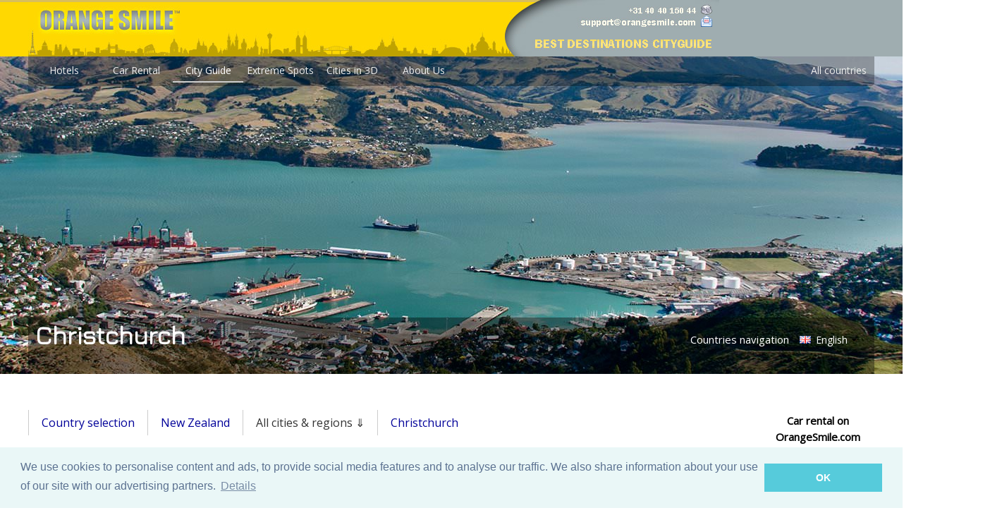

--- FILE ---
content_type: text/html; charset=UTF-8
request_url: https://www.orangesmile.com/travelguide/christchurch/beaches--1508289.htm
body_size: 13410
content:
<!DOCTYPE html>
<html lang='en'>
<head>
	<meta charset='utf-8'>
	<meta http-equiv='content-language' content='en' />
	  
	  <title>Summer Vacations on Christchurch Beaches - Top Bays, Resorts and Recreation Areas</title>
	  
	  <meta name='description' content="Top astonishing beaches for your summer vacation in Christchurch. Hidden bays, best resorts and recreation areas for sunbathing gourmets. Spend your active vacation, holidays or just a long weekend in Christchurch in the unity with nature! Comprehensive travel guide - Christchurch on OrangeSmile.com" />
	  
	  <meta name='keywords' content="Christchurch, New Zealand, Beaches, coves, bays, resorts, recreation areas, vacation, holidays, weekend, travel, guide, travel tips" />
	  
	<link rel='alternate' media='only screen and (max-width: 640px)' href='https://m.orangesmile.com/travelguide/christchurch/beaches--1508289.htm' />
	<link rel='canonical' href='https://www.orangesmile.com/travelguide/christchurch/beaches--1508289.htm' />
	
	<link rel='stylesheet' type='text/css' href='//fonts.googleapis.com/css?family=Open+Sans|Average|Courgette|Jura' />
	<link rel='stylesheet' type='text/css' href='../css/style_2017.css' />
	<link rel='stylesheet' type='text/css' href='//www.orangesmile.com/tmp/lightbox2/src/css/lightbox.css' />
	<link rel='stylesheet' type='text/css' href='//www.orangesmile.com/tmp/lang-switcher/css/polyglot-language-switcher-3.css' /> 
	
	<link rel='stylesheet' type='text/css' href='//www.orangesmile.com/js/wowslider/city_full_900_500_90_synch_carousel_effect/engine1/style.css' />
	<link rel='stylesheet' type='text/css' href='//www.orangesmile.com/js/wowslider/style_long.css' />
	
	<style>
.wall { 
	background: url(//www.orangesmile.com/img/top_generic_fullscr.jpg) repeat-x center top, url(//www.orangesmile.com/common/img_panorama_1920/nz-christchurch.jpg) no-repeat center 80px, url(//www.orangesmile.com/img/gray_stripe_background.jpg) repeat-x center 80px;   
	filter: progid:DXImageTransform.Microsoft.AlphaImageLoader(src='.//www.orangesmile.com/common/img_panorama_1920/nz-christchurch.jpg', sizingMethod='scale');
	background-attachment: scroll; 
}	
	</style>
	
	
<style type='text/css'>
  	#ui-datepicker-div{
		display:none;
	}
</style>

<script src='//www.orangesmile.com/js/lazysizes.min.js' async></script>
 
	
</head>

<body class='wall' onload='retrieveCookie()' > 
	
	<div id='wrap'>
		
		
		<div id='header-section'>
          	<a href='//www.orangesmile.com/travelguide/'><img id='header-background-right' width='650' height='80' src='//www.orangesmile.com/img/top_generic_2011.jpg' alt='OrangeSmile Tours'/></a>		
          	<a href='//www.orangesmile.com/travelguide/'><img id='header-background-right' width='330' height='80' src='//www.orangesmile.com/img/top_local_guide_en_2011.jpg' alt='Best destinations around the world - Travel Guide'/></a>
		</div>
		
		<div id='menu'>
			<ul>
				<li><a href='https://www.orangesmile.com/'>Hotels</a></li>
				<li><a href='https://www.orangesmile.com/carrental/'>Car Rental</a></li>		
				<li><a href='https://www.orangesmile.com/travelguide/' class='selected'>City Guide</a></li>
				<li><a href='https://www.orangesmile.com/extreme/en/'>Extreme Spots</a></li>
				<li><a href='https://www.orangesmile.com/flyover/en/'>Cities in 3D</a></li>
				<li><a href='https://www.orangesmile.com/booking/en/about_us.htm'>About Us</a></li> 
				
				<li style='float:right'><a href='https://www.orangesmile.com/travelguide/country_navigation.htm'>All countries</a></li> 
			</ul>
		</div>
		<div class='cl-b'></div> 
		
		
		<div class='on-panorama'>
			<div class='title'>Christchurch</div>
			<div class='links'>				
				<a href='../country_navigation.htm' class='link'>Countries navigation</a>				
				<div class='langs'>
					<div class='polyglot-language-switcher' data-grid-columns='1' data-anim-effect='slide' data-open-mode='click'> 
						<ul style='display:none'>
	
							<li><a href='index.htm' title='English (UK)' data-lang-id='en_UK' class='pls-selected-locale'><img src='//www.orangesmile.com/tmp/lang-switcher/images/flags/gb.png' alt='English'> English</a></li>
							<li><a href='//www.orangesmile.com/destinations/christchurch/index.htm' title='Russian' data-lang-id='ru_RU' ><img src='//www.orangesmile.com/tmp/lang-switcher/images/flags/ru.png' alt='Russian'> Russian</a></li>
							<li><a href='//www.orangesmile.com/bestemmingen/' title='Dutch' data-lang-id='nl_NL' ><img src='//www.orangesmile.com/tmp/lang-switcher/images/flags/nl.png' alt='Netherlands'> Dutch</a></li>
							<li><a href='//www.orangesmile.com/reiseinfos/christchurch/index.htm' title='German' data-lang-id='de_DE' ><img src='//www.orangesmile.com/tmp/lang-switcher/images/flags/de.png' alt='German'> German</a></li>
							<li><a href='//www.orangesmile.com/guia-turistica/' title='Spanish' data-lang-id='es_ES' ><img src='//www.orangesmile.com/tmp/lang-switcher/images/flags/es.png' alt='Spanish'> Spanish</a></li>
							<li><a href='//www.orangesmile.com/guide-touristique/' title='French' data-lang-id='fr_FR' ><img src='//www.orangesmile.com/tmp/lang-switcher/images/flags/fr.png' alt='French'> French</a></li>
							<li><a href='//www.orangesmile.com/gezirehberi/christchurch/index.htm' title='Türkçe' data-lang-id='tr_TR'><img src='//www.orangesmile.com/tmp/lang-switcher/images/flags/tr.png' alt='Türkçe'> Türkçe</a></li>						
						</ul>
					</div>
				</div>
				<div class='cl-b'></div>				
			</div>
			<div class='cl-b'></div>
		</div>
	
		
		
		
		<div class='main'>
		
			<div id='contentwrapper'>
				
				<div id='horizontal_nav'>
					<ul>
						<li>
							<a href='../country_navigation.htm'>Country selection</a>
						</li>
						<li>
							<a href='../new-zealand/index.htm'>New Zealand</a>						
						</li>
						<li>
							All cities &amp; regions &dArr;
							<ul>
								
								<li><a href='https://www.orangesmile.com/travelguide/auckland/index.htm'>Auckland</a></li>
								<li><a href='https://www.orangesmile.com/travelguide/christchurch/index.htm'>Christchurch</a></li>
								<li><a href='https://www.orangesmile.com/travelguide/queenstown/index.htm'>Queenstown</a></li>
								<li><a href='https://www.orangesmile.com/travelguide/rotorua/index.htm'>Rotorua</a></li>							</ul>
						</li>
						<li>
							<a href='index.htm'>Christchurch</a>
						</li>
					</ul>
				</div>
				<div class='cl-b'></div>
	
				
				<div id='contentcolumn' align='justify'>
					
					<div class='left-menu-container'>
						<div class='navigation'>
						  <ul>
						  	
							<li><a href='index.htm'><img src='../../img/2017/icon_guide_32.png' class='lmenu-icon' /><span class='lmenu-text'>Guide to Christchurch</span></a>
							
														
							
								<li><a href='familychildren--1508289.htm'><img src='../../img/2017/icon_family_32.png' class='lmenu-icon' /><span class='lmenu-text'>Family trip with kids</span></a></li>
							
							
							
								<li><a href='beaches--1508289.htm'><img src='../../img/2017/icon_beaches_32.png' class='lmenu-icon' /><span class='lmenu-text'>Beaches of Christchurch</span></a></li> 							
							
								<li><a href='culture--1508289.htm'><img src='../../img/2017/icon_culture_32.png' class='lmenu-icon' /><span class='lmenu-text'>Culture: sights to visit</span></a></li>
							
								<li><a href='attractions--1508289.htm'><img src='../../img/2017/icon_attractions_32.png' class='lmenu-icon' /><span class='lmenu-text'>Attractions &amp; nightlife</span></a></li>
							
								<li><a href='cuisine--1508289.htm'><img src='../../img/2017/icon_kitchen_32.png' class='lmenu-icon' /><span class='lmenu-text'>Cuisine &amp; restaurants</span></a></li>
							
								<li><a href='traditions--1508289.htm'><img src='../../img/2017/icon_costume_32.png' class='lmenu-icon' /><span class='lmenu-text'>Traditions &amp; lifestyle</span></a></li> 
							
							<li class='has-sub'><img src='../../img/2017/icon_3Dhotel_32.png' class='lmenu-icon' /><span class='lmenu-text'>Where to stay?</span>
							  <ul>
								<li><a href='tophotels--1508289.htm'><span class='lmenu-text'>Top-rated hotels</span></a></li>
							  </ul>
							</li>							
							
								<li><a href='shopping--1508289.htm'><img src='../../img/2017/icon_shopping_32.png' class='lmenu-icon' /><span class='lmenu-text'>Shopping in Christchurch</span></a></li>
							
							
								<li><a href='weather-forecast.htm'><img src='../../img/2017/icon_thermometer_32.png' class='lmenu-icon' /><span class='lmenu-text'>Weather forecast</span></a></li>
							
								<li><a href='photo-gallery.htm'><img src='../../img/2017/icon_photocamera_32.png' class='lmenu-icon' /><span class='lmenu-text'>Photo gallery</span></a></li>
							
								<li><a href='panorama360--1508289.htm'><img src='../../img/2017/icon_fan_32.png' class='lmenu-icon' /><span class='lmenu-text'>Birds view 360 panorama</span></a></li>
							
								<li><a href='high-resolution-maps.htm'><img src='../../img/2017/icon_map_32.png' class='lmenu-icon' /><span class='lmenu-text'>Maps of Christchurch</span></a></li>
							
								<li><a href='interactive-map.htm'><img src='../../img/2017/icon_earthhands_32.png' class='lmenu-icon' /><span class='lmenu-text'>Interactive map</span></a></li>
							
							
							
								<li class='has-sub'><img src='../../img/2017/icon_roomkeys_32.png' class='lmenu-icon' /><span class='lmenu-text'>Check hotel prices</span>
									<ul>
										<li><a href='//www.orangesmile.com/booking/en/new-zealand/christchurch.htm'><span class='lmenu-text'>Hotels in Christchurch</span></a></li>
										<li><a href='//www.orangesmile.com/booking/en/new-zealand/christchurch-apartments.htm'><span class='lmenu-text'>Apartments</span></a></li>
										<li><a href='//www.orangesmile.com/booking/en/new-zealand/christchurch-hostels.htm'><span class='lmenu-text'>Hostels</span></a></li>
										<li><a href='//www.orangesmile.com/booking/en/new-zealand/christchurch-guesthouses.htm'><span class='lmenu-text'>Guest houses</span></a></li>
										<li><a href='//www.orangesmile.com/booking/en/new-zealand/christchurch-family-hotels.htm'><span class='lmenu-text'>Family rooms</span></a></li>
										<li><a href='//www.orangesmile.com/booking/en/new-zealand/christchurch-hotels-budget.htm'><span class='lmenu-text'>Budget hotels</span></a></li>
										<li><a href='//www.orangesmile.com/booking/en/new-zealand/christchurch-hotels-luxury.htm'><span class='lmenu-text'>Luxurious hotels</span></a></li>
										<li><a href='//www.orangesmile.com/booking/en/new-zealand/christchurch-bed-and-breakfast.htm'><span class='lmenu-text'>Bed &amp; Breakfast</span></a></li>
									</ul>
								</li>
							
								<li><a href='//www.orangesmile.com/carrental/new-zealand/christchurch_hire.htm'><img src='../../img/2017/icon_carrental_32.png' class='lmenu-icon' /><span class='lmenu-text'>Car rental</span></a></li>
							
								<li><a href='//www.orangesmile.com/carrental/new-zealand/christchurch_cabriolet.htm'><img src='../../img/2017/icon_carrental_32.png' class='lmenu-icon' /><span class='lmenu-text'>Cabrio</span></a></li>
						  </ul>
						</div> <!-- end navigation -->
						
						
						
						<div class='hotel-search'>
							<b>Hotel search in Christchurch</b>
							<form name='frm' action='https://booking.com/searchresults.html' method='get'>
			
							<div class='search-form'>
								<div class='search-box'>
									<div class='search-main-form'>
										
										
										<input type='hidden' name='error_url' value='http://bookings.orangesmile.com/city/nz/christchurch.en.html?' /> 
										<input type='hidden' name='aid' value='7907948' />
										<input type='hidden' name='lang' value='en' />
										 
										<input type='hidden' name='city' id='destination_id' value='-1508289' />
										<input name='ssai' value='1' type='hidden'>
										<input name='ssre' value='1' type='hidden'>    
										<input type='hidden' name='si' value='ai,co,ci,re' />
						
										<div> 
										   <div style='float:left'> 
												<div class='forms-header' id='letterpress'>Destination / Hotel</div>	
												<input type='text' class='input-text' name='hookup' id='cityname' value='Christchurch' onChange='updateCitySearchFields()'/>									
												<br/>
												<br/>
											</div>			
											<div style='clear:both'></div>              
										</div>
		
										
										<div> 							
											<div class='forms-header' id='letterpress'>Select your dates</div>			
											<div style='margin-bottom:7px'>
												<input type='text' value='yyyy-mm-dd' id='checkin' class='input-text'  name='checkin' size='12'/>
											</div>
											<div>
												<input type='text' value='yyyy-mm-dd' id='checkout' class='input-text' name='checkout' size='12'/>
											</div>									
										</div> 
					
										<br/>
										<input class='search-button button blue' type='submit' value='SEARCH HOTELS' />
									</div>
								</div>		
							</div>
							</form>
						</div> <!-- end hotel-search -->
					</div> <!-- end left-menu-container -->		
	 		
	
					<div class='top-article'>
						<h1 align='center'>Vacation on Christchurch beaches - hidden bays, top resorts and recreation areas</h1>
	
						<div class='par-article'>
							<a href='photo-gallery.htm#55' target='_blank'><img src='../../common/img_cities_w300/christchurch--1508289-1.jpg' class='frame-shadow-rest-img left_photo' align='left' alt='' title=''/></a>
							Christchurch is a wonderful green city that traditionally attracts not only fans of walking in picturesque places but also tourists who love beach rest. There are three comfortable beaches in the city, and even more suitable places for swimming and sunbathing in the suburbs. Sumner Beach <a href='../../geolocation/en/sightsmap_full.php?lat=-43.5658413&long=172.7583118&di=10&ad=Sumner Beach&ci=Christchurch&co=New Zealand' target='_blank' rel='nofollow'><img src='../../img/icon_map_3.png' title='show on the map'/></a> is the most crowded and prestigious, so there&#8217;s no wonder why there are many popular hotels, restaurants, and bars nearby. Regardless of weather conditions, there are always many people on Summer Beach. This picturesque place is suitable for walking or making a picnic. Summer Beach has excellent sports grounds and special playgrounds for children. It&#8217;s also important to mention that waves are relatively high in this part of the coast, so many surfers are in love with Summer Beach.  <!--par end--><!--par end--> 
						</div>
				
						<div class='par-article'>
							
								<div align='left' class='outer-digest'>
									<div class='digest-header'>
										<a href='attractions--1508289.htm' target='_blank' class='noline'>Your active city break in Christchurch. Attractions, recreation and entertainment - best places to spend your day and night here</a>
									</div>
									<div class='small-text-city'>								
										Fantastic weather has always been one of the main advantages of Christchurch. The city and its suburbs are rich in numerous beautiful parks and zoo gardens. Orana Wildlife Park is one of the &hellip; <a href='attractions--1508289.htm' target='_blank' class='noline'><img src='../../img/2017/icon_next_16.png' class='lmenu-icon'/> Open</a>
									</div>
								</div>	
							 New Brighton Beach <a href='../../geolocation/en/sightsmap_full.php?lat=-43.5012184&long=172.6919071&di=10&ad=New Brighton Beach&ci=Christchurch&co=New Zealand' target='_blank' rel='nofollow'><img src='../../img/icon_map_3.png' title='show on the map'/></a> is a comfortable sandy beach that is also very popular with locals and guests of the city. It&#8217;s the place where visitors can easily mix swimming and sunbathing with sport. New Brighton Beach has well-equipped areas for rugby and football. Many people come to this beach for a mere purpose of playing with toy kites. If relaxing on a crowded beach is not your cup of tea, you can always make your stay more diversified by trying something new and unusual. There is a central library not far away from New Brighton Beach, the large panoramic windows of which offer an unforgettable view of the coastline.  <!--par end--><!--par end-->  
						</div>
				
						<div class='par-article'>
							<div align='left' class='outer-digest-graphics'>
								<script async src="//pagead2.googlesyndication.com/pagead/js/adsbygoogle.js"></script>
<!-- Digest graphics top 300x250 -->
<ins class="adsbygoogle"
     style="display:inline-block;width:300px;height:250px"
     data-ad-client="ca-pub-4850650950864871"
     data-ad-slot="2828978270"></ins>
<script>
(adsbygoogle = window.adsbygoogle || []).push({});
</script>							</div>
							 The silent Taylors Mistake <a href='../../geolocation/en/sightsmap_full.php?lat=-43.5774375&long=172.774644&di=10&ad=Taylors Mistake&ci=Christchurch&co=New Zealand' target='_blank' rel='nofollow'><img src='../../img/icon_map_3.png' title='show on the map'/></a> beach is conveniently located among green hills. It&#8217;s equally popular with fans of solitude and surfers. There is a popular surfing school that is open near the beach, so Taylors Mistake is a great choice for beginner sportsmen. Guests of this beach will also have a fantastic opportunity to make their relaxation even more interesting by exploring this picturesque area. There are several popular trails not far from Taylors Mistake.   Copyright www.orangesmile.com  
						</div>
				
						<div class='par-article'>
							
								<div align='left' class='outer-digest'>
									<div class='digest-header'>
										<a href='tophotels--1508289.htm' target='_blank' class='noline'>Top hotels in Christchurch for business trip or short vacation</a>
									</div>
									<div class='small-text-city'>								
										The choice of places to relax or have fun is quite significant in Christchurch. In the city, there are hotels of different price categories and properties with an interesting thematic &hellip; <a href='tophotels--1508289.htm' target='_blank' class='noline'><img src='../../img/2017/icon_next_16.png' class='lmenu-icon'/> Open</a>
									</div>
								</div>	
							 Tourists, who seek privacy and serenity, might hardly find a more suitable place than Waimairi Beach <a href='../../geolocation/en/sightsmap_full.php?lat=-43.4820843&long=172.7196832&di=10&ad=Waimairi Beach&ci=Christchurch&co=New Zealand' target='_blank' rel='nofollow'><img src='../../img/icon_map_3.png' title='show on the map'/></a>. This sandy beach is open a couple of minutes by car from the city. Waimairi doesn&#8217;t have any infrastructure, so don&#8217;t forget to take water and food. Even during the peak season, this beach is never crowded. It&#8217;s a comfortable place to enjoy sunbathing in a peaceful and secluded atmosphere, admiring the nature and warm water.  <!--par end--><!--par end-->  
						</div>
				
						<div class='par-article'>
							<a href='photo-gallery.htm#54' target='_blank'><img data-src='../../common/img_cities_w300/christchurch--1508289-0.jpg' class='frame-shadow-img left_photo lazyload' align='left' alt='Christchurch Cathedral' title='Christchurch Cathedral'/></a>
							 The charming Corsair Bay <a href='../../geolocation/en/sightsmap_full.php?lat=-43.6064644&long=172.6996011&di=10&ad=Corsair Bay&ci=Christchurch&co=New Zealand' target='_blank' rel='nofollow'><img src='../../img/icon_map_3.png' title='show on the map'/></a> is located in one of the nature reserves of the region. It is widely recognized as one of the most attractive and picturesque parts of the coastline. The tiny beach is a strip of light sand surrounded by dense tropical bushes. The water in the bay is exceptionally clear and has a beautiful azure shade. It&#8217;s so easy to spend hours, admiring bold colors of the marvelous nature. There are also many areas perfect for walking near the bay, so active tourists who like exploring new places will love this place.  <!--par end--><!--par end--> 
						</div>
				
						<div class='par-article'>
							
								<div align='left' class='outer-digest'>
									<div class='digest-header'>
										<a href='shopping--1508289.htm' target='_blank' class='noline'>Shopping in Christchurch - main shopping streets, outlets and boutiques</a>
									</div>
									<div class='small-text-city'>								
										If you want to buy something in the national style, it will be better to come to the city in November. Several major fairs take place throughout the week as part of the Canterbury Show at &hellip; <a href='shopping--1508289.htm' target='_blank' class='noline'><img src='../../img/2017/icon_next_16.png' class='lmenu-icon'/> Open</a>
									</div>
								</div>	
							 Besides wonderful beaches, fans of waterside entertainment will find it interesting to visit Victoria Lake <a href='../../geolocation/en/sightsmap_full.php?lat=-43.5276989&long=172.6225131&di=10&ad=Victoria Lake&ci=Christchurch&co=New Zealand' target='_blank' rel='nofollow'><img src='../../img/icon_map_3.png' title='show on the map'/></a> that is surrounded by a fairy-tale like park with the same name. For many years, the lake has been a regular venue for various sports competitions. Tourists are welcome to make a picnic on the lake&#8217;s shore or enjoy more active pastime.     <!--par end--><!--par end--> <a href='tophotels--1508289.htm'><img src='../../img/2017/icon_next_24.png' class='lmenu-icon' title='Further'/></a> 
						</div>
				
						<div class='copyright-full'>
							This guide to top beaches in Christchurch is protected by the copyright law. You can re-publish this content with mandatory attribution: direct and active hyperlink to <a href='//www.orangesmile.com' class='noline'>www.orangesmile.com</a>.
						</div>
	
						<div align='center' class='slideshow_block'>
							<span class='slideshow_box' >Christchurch - guide chapters</span>
							<span class='slideshow_box' title='Top sights, monuments and attractions'><a href='index.htm'>1</a></span>
							<span class='slideshow_box' title='Family holidays - what to visit with your child'><a href='familychildren--1508289.htm'>2</a></span>
							<span class='slideshow_box' title='Cuisine, traditional recipes and restaurants'><a href='cuisine--1508289.htm'>3</a></span>
							<span class='slideshow_box' title='Traditions, festivals and famous events'><a href='traditions--1508289.htm'>4</a></span>
							<span class='slideshow_box' title='Cultural sights: must-visit places'><a href='culture--1508289.htm'>5</a></span>
							<span class='slideshow_box' title='Christchurch city break: top entertainment, attractions and active leisure'><a href='attractions--1508289.htm'>6</a></span>
							<span class='slideshow_box' title='Recreation: best beaches and bays'><b class='slideshow-selected'>7</b></span>
							<span class='slideshow_box' title='Selection of best hotels for vacation or business trip'><a href='tophotels--1508289.htm'>8</a></span>
							<span class='slideshow_box' title='Shopping - main streets, malls boutiques and outlets'><a href='shopping--1508289.htm'>9</a></span>
						</div>		
					</div> <!-- end top-article -->
	
		<div align='center' class='excursions'>
			<h2 align='center'>City tours, excursions and tickets in Christchurch and surroundings</h2>
			<div data-gyg-partner-id='GA17E8I' data-gyg-number-of-items='4' data-gyg-locale-code='en-US' data-gyg-cmp='EN_main' data-gyg-see-more='true' data-gyg-id='code-example' data-gyg-q='Christchurch'  data-gyg-widget='activites' data-gyg-href='https://widget.getyourguide.com/GA17E8I/activities.frame'></div>

			<script async defer src='https://widget.getyourguide.com/v2/widget.js'></script> 
		</div>
		
					<div class='second-article'>
					
						<h2 align='center'>Nature and parks of New Zealand for active vacation</h2>
						
						<a href='../new-zealand/nature-parks.htm' ><img src='../../common/img_panorama_w600/nz.jpg' class='frame-shadow-minipanorama left_photo' align='left' /></a>
						  Famous writer Rudyard Kipling called Milford Sound Fiord “the eighth miracle of the world”. It is hard to think something different. Rough rocky cliffs and emerald woodlands, sparkling water and endless sky above – it is a magical place. Most travelers say they feel a connection with the nature and the universe in general when they visit Milford Sound. This fiord is located in one of the most famous national parks in the country, Fiordland. The local fauna is also unique. This park is home to endemic species – animals that do not live anywhere else in the world. For example, there is a parrot that looks more like an eagle.  
						&hellip; <a  href='../new-zealand/nature-parks.htm' class='noline'>Open <img src='../../img/2017/icon_next_24.png' class='lmenu-icon' title='More'/></a>
					</div>
		
				</div> <!-- end contentcolumn -->
			</div> <!-- end contentwrapper -->
			<div id='rightcolumn'>
		
				<div align='right'>
									</div>
				
				
				<div class='right-block'>
					Car rental on OrangeSmile.com
					<a href='//www.orangesmile.com/carrental/new-zealand/christchurch-airport.htm'><img src='../../img/car_rental_tower.jpg' class='car-right-block-img' title='Car rental in Christchurch' alt='Rentals in Christchurch'/></a>
				</div>
	
				
				<div align='right'>
					<script type="text/javascript"><!--
google_ad_client = "ca-pub-4850650950864871";
/* Tower_graphics_160 */
google_ad_slot = "3210429461";
google_ad_width = 160;
google_ad_height = 600;
//-->
</script>
<script type="text/javascript"
src="//pagead2.googlesyndication.com/pagead/show_ads.js">
</script> 				</div>
				
				
				<div align='right' class='right-column-block'>
					<a href='high-resolution-maps.htm'><img src='../../common/img_city_maps_150/christchurch-map-0.jpg' id='picture_right_col' /></a>
					<div align='center' class='right-column-block-text'>				
						<a href='high-resolution-maps.htm' class='noline'>Detailed Christchurch maps</a> 
					</div>
				</div>		
		
				<div align='right' class='right-column-block'>
					<a href='photo-gallery.htm'><img src='../../img/icon_photogallery.jpg' id='picture_right_col' /></a>
					<div align='center' class='right-column-block-text'>				
						<a href='photo-gallery.htm' class='noline'>Christchurch photo gallery</a>
					</div>
				</div>		
		
				
				<div align='right'>
									</div>
				
				﻿	

	  
	  				
			</div> <!-- end rightcolumn -->
	
			<h2 align='center'>Photogallery of sunny landscape of Christchurch</h2>
		
			<div id='contentwrapper-slider'>
				<div id='contentcolumn-slider'>				
					
					<div id='wowslider-container1'>
						<div class='ws_images'>
						<ul>
	
							<li><img src='../../common/img_cities_original/christchurch--1508289-2.jpg' title='Christchurch Botanic Gardens' id='wows1_0' class='wows1_0'/></li>
			
							<li><img src='https://www.orangesmile.com/img/empty.png' title='Christchurch fountains' id='wows1_1' class='wows1_1'/></li>
			
							<li><img src='https://www.orangesmile.com/img/empty.png' title='East Christchurch' id='wows1_2' class='wows1_2'/></li>
			
							<li><img src='https://www.orangesmile.com/img/empty.png' title='Christchurch Cathedral' id='wows1_3' class='wows1_3'/></li>
			
							<li><img src='https://www.orangesmile.com/img/empty.png' title='' id='wows1_4' class='wows1_4'/></li>
			
							<li><img src='https://www.orangesmile.com/img/empty.png' title='Christchurch Botanic Gardens.' id='wows1_5' class='wows1_5'/></li>
			
							<li><img src='https://www.orangesmile.com/img/empty.png' title='Christchurch Botanic Gardens FZ200' id='wows1_6' class='wows1_6'/></li>
			
							<li><img src='https://www.orangesmile.com/img/empty.png' title='Flag Wall Christchurch.' id='wows1_7' class='wows1_7'/></li>
			
							<li><img src='https://www.orangesmile.com/img/empty.png' title='Christchurch Tramway.' id='wows1_8' class='wows1_8'/></li>
			
						</ul>
						</div>
						
						<div class='ws_thumbs'>
							<div>
	
							<a href='#wows1_0' title='Christchurch Botanic Gardens'><img src='//cdn77.orangesmile.com/common/img_cities_tooltips_140/christchurch--1508289-2.jpg' /></a>
		
							<a href='#wows1_1' title='Christchurch fountains'><img src='//cdn77.orangesmile.com/common/img_cities_tooltips_140/christchurch--1508289-7.jpg' /></a>
		
							<a href='#wows1_2' title='East Christchurch'><img src='//cdn77.orangesmile.com/common/img_cities_tooltips_140/christchurch--1508289-5.jpg' /></a>
		
							<a href='#wows1_3' title='Christchurch Cathedral'><img src='//cdn77.orangesmile.com/common/img_cities_tooltips_140/christchurch--1508289-0.jpg' /></a>
		
							<a href='#wows1_4' title=''><img src='//cdn77.orangesmile.com/common/img_cities_tooltips_140/christchurch--1508289-1.jpg' /></a>
		
							<a href='#wows1_5' title='Christchurch Botanic Gardens.'><img src='//cdn77.orangesmile.com/common/img_cities_tooltips_140/christchurch--1508289-4.jpg' /></a>
		
							<a href='#wows1_6' title='Christchurch Botanic Gardens FZ200'><img src='//cdn77.orangesmile.com/common/img_cities_tooltips_140/christchurch--1508289-8.jpg' /></a>
		
							<a href='#wows1_7' title='Flag Wall Christchurch.'><img src='//cdn77.orangesmile.com/common/img_cities_tooltips_140/christchurch--1508289-13.jpg' /></a>
		
							<a href='#wows1_8' title='Christchurch Tramway.'><img src='//cdn77.orangesmile.com/common/img_cities_tooltips_140/christchurch--1508289-6.jpg' /></a>
		
							</div>
						</div> <!-- ws_thumbs -->
						<div class='ws_shadow'></div>
					</div> <!-- wowslider-container1 -->
						
				</div> <!-- end contentcolumn-slider -->
			</div> <!-- end contentwrapper-slider -->
			<div id='leftcolumn-slider'>
					<script async src='//pagead2.googlesyndication.com/pagead/js/adsbygoogle.js'></script>
					<!-- Bottom_300x600_2016 -->
					<ins class='adsbygoogle'
						 style='display:inline-block;width:300px;height:600px'
						 data-ad-client='ca-pub-4850650950864871'
						 data-ad-slot='3393407878'></ins>
					<script>
					(adsbygoogle = window.adsbygoogle || []).push({});
					</script>
			</div> <!-- end leftcolumn-slider -->
			<div class='cl-b'></div>			
				
<script language='javascript'>		
	var loadPhotos = function()
	{
	
		if (document.getElementById('wows1_0').src == 'https://www.orangesmile.com/img/empty.png') 
		{
			$('.wows1_0').attr('src','https://www.orangesmile.com/common/img_cities_original/christchurch--1508289-2.jpg');					
		}
		
		if (document.getElementById('wows1_1').src == 'https://www.orangesmile.com/img/empty.png') 
		{
			$('.wows1_1').attr('src','https://www.orangesmile.com/common/img_cities_original/christchurch--1508289-7.jpg');					
		}
		
		if (document.getElementById('wows1_2').src == 'https://www.orangesmile.com/img/empty.png') 
		{
			$('.wows1_2').attr('src','https://www.orangesmile.com/common/img_cities_original/christchurch--1508289-5.jpg');					
		}
		
		if (document.getElementById('wows1_3').src == 'https://www.orangesmile.com/img/empty.png') 
		{
			$('.wows1_3').attr('src','https://www.orangesmile.com/common/img_cities_original/christchurch--1508289-0.jpg');					
		}
		
		if (document.getElementById('wows1_4').src == 'https://www.orangesmile.com/img/empty.png') 
		{
			$('.wows1_4').attr('src','https://www.orangesmile.com/common/img_cities_original/christchurch--1508289-1.jpg');					
		}
		
		if (document.getElementById('wows1_5').src == 'https://www.orangesmile.com/img/empty.png') 
		{
			$('.wows1_5').attr('src','https://www.orangesmile.com/common/img_cities_original/christchurch--1508289-4.jpg');					
		}
		
		if (document.getElementById('wows1_6').src == 'https://www.orangesmile.com/img/empty.png') 
		{
			$('.wows1_6').attr('src','https://www.orangesmile.com/common/img_cities_original/christchurch--1508289-8.jpg');					
		}
		
		if (document.getElementById('wows1_7').src == 'https://www.orangesmile.com/img/empty.png') 
		{
			$('.wows1_7').attr('src','https://www.orangesmile.com/common/img_cities_original/christchurch--1508289-13.jpg');					
		}
		
		if (document.getElementById('wows1_8').src == 'https://www.orangesmile.com/img/empty.png') 
		{
			$('.wows1_8').attr('src','https://www.orangesmile.com/common/img_cities_original/christchurch--1508289-6.jpg');					
		}
		
	}
</script>
	
		
			<div class='bottom-fullwidth wide-map-block' align='center'>
			
				<h2 align='center'>Search for useful vacation services on the Christchurch map</h2>
				
				
		<div class='wide-map-block-around-table'>		
		<table>
		<tr>
			<td>
				<form name='frm' method='post' action='../../geolocation/en/sightsmap_full.php'> 
				<a name='search'></a>
				<div align='center' class='wide-map-block-inside-table'>
			
					<div align='left' class='wide-map-block-intern'>
						<table>
							<tr class='forms-header' style='margin-bottom:0;'>
								<td>
									Address/Sight name
								</td>
								<td>
									City/Region
								</td>
								<td>
									Country
								</td>
								<td>
									Within radius, km
								</td>
							</tr>
							<tr>
								<td>
									<input type='text' name='Address' value='' size='16' onChange='cleanHiddenFields()'>
								</td>
								<td>
									<input type='text' name='City' value='Christchurch' size='14' onChange='cleanHiddenFields()'>
								</td>
								<td>
									<input type='text' name='Country' value='New Zealand' size='12' onChange='cleanHiddenFields()'>
								</td>
								<td>
									<input type='text' name='Distance' value='8' size='12'> 
								</td>
							</tr>			
						</table>
						<div>
							<div class='forms-header' style='margin-top:5px'>
								&nbsp;Types of touristic objects to search for
							</div>
							<div style='float:left; margin:2px; width:24%;'>
								<div class='search_options'>
									<b>Hotels &amp; Car rental</b>
									<br/>
									<input type='checkbox' name='supertypes[]' value='35'  />Carhire locations<br />
									<div style='float:left'>
										<img src='https://www.orangesmile.com/img/map_wordhotels_en.jpg'  />
									</div>
									<div style='float:left'>
									<input type='checkbox' name='supertypes[]' value='370'  />0 star<br />
									<input type='checkbox' name='supertypes[]' value='371'  />1 star<br />
									<input type='checkbox' name='supertypes[]' value='372'  />2 stars<br />
									<input type='checkbox' name='supertypes[]' value='373'  />3 stars<br />
									<input type='checkbox' name='supertypes[]' value='374'  />4 stars<br />
									<input type='checkbox' name='supertypes[]' value='375'  />5 stars<br />
									</div>
									<div style='clear:both'></div>
								</div>
							</div>
							<div style='float:left; margin:2px; width:24%;'>
								<div class='search_options'>
									<b>Touristic places</b>
									<br/>
									<input type='checkbox' name='supertypes[]' value='7'  />Art galleries<br />
									<input type='checkbox' name='supertypes[]' value='8' />Churches/Temples<br />	
									<input type='checkbox' name='supertypes[]' value='10' />Museums<br />	
									<input type='checkbox' name='supertypes[]' value='4' />Castles/Palaces<br />
									<input type='checkbox' name='supertypes[]' value='2'  />Monuments<br />
									<input type='checkbox' name='supertypes[]' value='5'  />Touristic areas<br />
									<input type='checkbox' name='supertypes[]' value='1'  />Sightseeings<br />									
								</div>
							</div>
							<div style='float:left; margin:2px; width:24%;'>
								<div class='search_options'>
									<b>Attractions</b>
									<br/>
									<input type='checkbox' name='supertypes[]' value='6'  />Attraction parks<br />
									<input type='checkbox' name='supertypes[]' value='13'  />Casino<br />	
									<input type='checkbox' name='supertypes[]' value='3'  />Theaters/Cinema<br />	
									<input type='checkbox' name='supertypes[]' value='21'  />Disco/Clubs<br />	
									<input type='checkbox' name='supertypes[]' value='12' />Parks<br />	
									<input type='checkbox' name='supertypes[]' value='11'  />Zoo<br />	
									<input type='checkbox' name='supertypes[]' value='86'  />Aqua parks<br />
								</div>
							</div>							
							<div style='float:left; margin:2px; width:24%;'>
								<div class='search_options'>
									<b>Transport</b>
									<br/>
									<input type='checkbox' name='supertypes[]' value='26'  />Airports<br />									
									<input type='checkbox' name='supertypes[]' value='28' />Train stations<br />
									<input type='checkbox' name='supertypes[]' value='29'  />Bus stations<br />
									<input type='checkbox' name='supertypes[]' value='27'  />Metro<br />	
									<input type='checkbox' name='supertypes[]' value='33'  />Parkings<br />								
									<input type='checkbox' name='supertypes[]' value='34'  />Fuel stations<br />
									<input type='checkbox' name='supertypes[]' value='30'  />Ports/Ferries<br />
								</div>
							</div>	
							<div style='clear:both'></div>
							<div style='float:left; margin:2px; width:24%;'>
								<div class='search_options'>
									<div class='icon_open'>
										<a href='javascript:void(0);showBlock("category_4");'><img src='../../img/icon_down_16.png'  alt='Open the list of object types' title='Open the list of object types'/></a>
									</div>
									<div class='option_header'>
										<b>Health/Sport</b>
									</div>
									<div style='clear:both'></div>	
									<div id='category_4' style='display:none; visibility:hidden;'>
										<input type='checkbox' name='supertypes[]' value='22'  />Fitness centers<br />
										<input type='checkbox' name='supertypes[]' value='14'  />Bowling<br />
										<input type='checkbox' name='supertypes[]' value='43'  />Spa<br />	
										<input type='checkbox' name='supertypes[]' value='39'  />Golf<br />	
										<input type='checkbox' name='supertypes[]' value='19'  />Stadiums<br />	
										<input type='checkbox' name='supertypes[]' value='40'  />Ski lifts<br />	
										
									</div>
								</div>
							</div>
							<div style='float:left; margin:2px; width:24%;'>
								<div class='search_options'>
									<div class='icon_open'>
										<a href='javascript:void(0);showBlock("category_5");'><img src='../../img/icon_down_16.png'  alt='Open the list of object types' title='Open the list of object types'/></a>
									</div>
									<div class='option_header'>
										<b>Food/Money</b>
									</div>
									<div style='clear:both'></div>	
									<div id='category_5' style='display:none; visibility:hidden;'>
										<input type='checkbox' name='supertypes[]' value='53' checked  />Banks/ATM<br />
										<input type='checkbox' name='supertypes[]' value='23' checked  />Cafe<br />
										<input type='checkbox' name='supertypes[]' value='24'  />Bars<br />	
										<input type='checkbox' name='supertypes[]' value='25' checked  />Restaurants<br />
										<input type='checkbox' name='supertypes[]' value='74'  />Bakeries<br />
										<input type='checkbox' name='supertypes[]' value='16' checked  />Supermarkets<br />
									</div>	
								</div>
							</div>
							<div style='float:left; margin:2px; width:49%;'>
								<div class='search_options'>
									<div class='icon_open'>
										<a href='javascript:void(0);showBlock("category_6");'><img src='../../img/icon_down_16.png'  alt='Open the list of object types' title='Open the list of object types'/></a>
									</div>
									<div class='option_header'>
										<b>Shopping</b>
									</div>
									<div style='clear:both'></div>	
									<div id='category_6' style='display:none; visibility:hidden;'>
										<div style='float:left; width:49%;'>
										<input type='checkbox' name='supertypes[]' value='15'  />Shopping zones<br />	
										<input type='checkbox' name='supertypes[]' value='17'  />Shopping malls<br />
										<input type='checkbox' name='supertypes[]' value='18'  />Department stores<br />
										<input type='checkbox' name='supertypes[]' value='68'  />Jewelry stores<br />
										<input type='checkbox' name='supertypes[]' value='69'  />Liquor stores<br />
										<input type='checkbox' name='supertypes[]' value='67'  />Furniture stores<br />
										</div>
										<div style='float:left; width:49%;'>
										<input type='checkbox' name='supertypes[]' value='65' />Clothing stores<br />
										<input type='checkbox' name='supertypes[]' value='73'  />Shoe stores<br />
										<input type='checkbox' name='supertypes[]' value='66'  />Electronics stores<br />
										<input type='checkbox' name='supertypes[]' value='50'  />Pet stores<br />
										<input type='checkbox' name='supertypes[]' value='64'  />Book stores<br />
										<input type='checkbox' name='supertypes[]' value='63'  />Bicycle stores<br />
										</div>
										<div style='clear:both'></div>	
									</div>	
								</div>
							</div>	
							<div style='clear:both'></div>
							<div style='float:left; margin:2px; width:24%;'>
								<div class='search_options'>
									<div class='icon_open'>
										<a href='javascript:void(0);showBlock("category_7");'><img src='../../img/icon_down_16.png'  alt='Open the list of object types' title='Open the list of object types'/></a>
									</div>
									<div class='option_header'>
										<b>Beauty/Medicine</b>
									</div>
									<div style='clear:both'></div>	
									<div id='category_7' style='display:none; visibility:hidden;'>										
										<input type='checkbox' name='supertypes[]' value='61'  />Beauty salons<br />
										<input type='checkbox' name='supertypes[]' value='62'  />Hair care<br />
										<input type='checkbox' name='supertypes[]' value='48'  />Physiotherapists<br />
										<input type='checkbox' name='supertypes[]' value='45'  />Pharmacy<br />
										<input type='checkbox' name='supertypes[]' value='44'  />Hospitals<br />										
										<input type='checkbox' name='supertypes[]' value='46'  />Dentists<br />										
										<input type='checkbox' name='supertypes[]' value='47'  />Doctors<br />
										<input type='checkbox' name='supertypes[]' value='49'  />Veterinary care<br />
									</div>	
								</div>
							</div>
							<div style='float:left; margin:2px; width:24%;'>
								<div class='search_options'>
									<div class='icon_open'>
										<a href='javascript:void(0);showBlock("category_8");'><img src='../../img/icon_down_16.png'  alt='Open the list of object types' title='Open the list of object types'/></a>
									</div>
									<div class='option_header'>
										<b>City services</b>
									</div>
									<div style='clear:both'></div>	
									<div id='category_8' style='display:none; visibility:hidden;'>										
										<input type='checkbox' name='supertypes[]' value='52'  />Post offices<br />		
										<input type='checkbox' name='supertypes[]' value='51'  />Police<br />	
										<input type='checkbox' name='supertypes[]' value='55'  />City halls<br />
										<input type='checkbox' name='supertypes[]' value='57'  />Embassies<br />
										<input type='checkbox' name='supertypes[]' value='56'  />Court houses<br />
										<input type='checkbox' name='supertypes[]' value='20'  />Expo centers<br />
										<input type='checkbox' name='supertypes[]' value='42'  />Libraries<br />
										<input type='checkbox' name='supertypes[]' value='41'  />Universities<br />
									</div>	
								</div>
							</div>
							<div style='float:left; margin:2px; width:49%;'>
								<div class='search_options'>
									<div class='icon_open'>
										<a href='javascript:void(0);showBlock("category_9");'><img src='../../img/icon_down_16.png'  alt='Open the list of object types' title='Open the list of object types'/></a>
									</div>
									<div class='option_header'>
										<b>Useful services</b>
									</div>
									<div style='clear:both'></div>	
									<div id='category_9' style='display:none; visibility:hidden;'>
										<input type='checkbox' name='supertypes[]' value='60'  />Car wash<br />
										<input type='checkbox' name='supertypes[]' value='36'  />Car repair<br />
										<input type='checkbox' name='supertypes[]' value='59'  />Car dealers<br />
										<input type='checkbox' name='supertypes[]' value='72'  />Movie rentals<br />
										<input type='checkbox' name='supertypes[]' value='92'  />Real estate<br />
										<input type='checkbox' name='supertypes[]' value='75'  />Laundry<br />
										<input type='checkbox' name='supertypes[]' value='87'  />Campgrounds<br />
										<input type='checkbox' name='supertypes[]' value='58'  />Travel agencies<br />
									</div>	
								</div>
							</div>
								
							<div style='clear:both'></div>
							
							<div>
								<div>
									<input type='submit' class='search-button' name='button2' value='Search'>
									<input name='submitted' type='hidden' value='submitted' />
									<input type='hidden' id='lat_post' name='lat_post' value='-43.5333'>
									<input type='hidden' id='long_post' name='long_post' value='172.633'>
									
								</div>
							</div>
						</div>
					</div>
				</div>
				</form>
			</td>
		</tr>
		</table>
		</div>
		
			</div>
	
			
<link rel='stylesheet' href='https://unpkg.com/leaflet@1.3.4/dist/leaflet.css'    integrity='sha512-puBpdR0798OZvTTbP4A8Ix/l+A4dHDD0DGqYW6RQ+9jxkRFclaxxQb/SJAWZfWAkuyeQUytO7+7N4QKrDh+drA=='   crossorigin=''/>
<script src='https://unpkg.com/leaflet@1.3.4/dist/leaflet.js'    integrity='sha512-nMMmRyTVoLYqjP9hrbed9S+FzjZHW5gY1TWCHA5ckwXZBadntCNs8kEqAWdrb9O7rxbCaA4lKTIWjDXZxflOcA=='   crossorigin=''></script>
	
			<div align='center'>
				<div id='mapid_poi' style='width: 100%; height: 600px;' class='top_map_objects' ></div>
				
	<script>
		var mymap_poi = L.map('mapid_poi').setView([-43.5333, 172.633], 11);
	
		L.tileLayer('https://api.mapbox.com/styles/v1/{id}/tiles/{z}/{x}/{y}?access_token={accessToken}', {
			attribution: '© <a href="https://www.mapbox.com/about/maps/">Mapbox</a> © <a href="https://www.openstreetmap.org/copyright">OpenStreetMap</a> <strong><a href="https://www.mapbox.com/map-feedback/" target="_blank">Improve this map</a></strong>',
			tileSize: 512,
			maxZoom: 18,
			zoomOffset: -1,
			id: 'mapbox/streets-v11',
    		accessToken: 'pk.eyJ1IjoibWFwYm94IiwiYSI6ImNpejY4NXVycTA2emYycXBndHRqcmZ3N3gifQ.rJcFIG214AriISLbB6B5aw'
		}).addTo(mymap_poi);
		
		var tinyIcon17 = L.icon({
		iconUrl: '//www.orangesmile.com/img/sights/icon_17.png',	
		iconSize:     [32, 37], 
		iconAnchor:   [16, 37],
		popupAnchor:  [0, -37]
		});
		
		var tinyIcon15 = L.icon({
		iconUrl: '//www.orangesmile.com/img/sights/icon_15.png',	
		iconSize:     [32, 37], 
		iconAnchor:   [16, 37],
		popupAnchor:  [0, -37]
		});
		
		var tinyIcon86 = L.icon({
		iconUrl: '//www.orangesmile.com/img/sights/icon_86.png',	
		iconSize:     [32, 37], 
		iconAnchor:   [16, 37],
		popupAnchor:  [0, -37]
		});
		
		var tinyIcon25 = L.icon({
		iconUrl: '//www.orangesmile.com/img/sights/icon_25.png',	
		iconSize:     [32, 37], 
		iconAnchor:   [16, 37],
		popupAnchor:  [0, -37]
		});
		
		var tinyIcon12 = L.icon({
		iconUrl: '//www.orangesmile.com/img/sights/icon_12.png',	
		iconSize:     [32, 37], 
		iconAnchor:   [16, 37],
		popupAnchor:  [0, -37]
		});
		
		var tinyIcon6 = L.icon({
		iconUrl: '//www.orangesmile.com/img/sights/icon_6.png',	
		iconSize:     [32, 37], 
		iconAnchor:   [16, 37],
		popupAnchor:  [0, -37]
		});
		
		var tinyIcon11 = L.icon({
		iconUrl: '//www.orangesmile.com/img/sights/icon_11.png',	
		iconSize:     [32, 37], 
		iconAnchor:   [16, 37],
		popupAnchor:  [0, -37]
		});
		
		var tinyIcon57 = L.icon({
		iconUrl: '//www.orangesmile.com/img/sights/icon_57.png',	
		iconSize:     [32, 37], 
		iconAnchor:   [16, 37],
		popupAnchor:  [0, -37]
		});
		
		var tinyIcon4 = L.icon({
		iconUrl: '//www.orangesmile.com/img/sights/icon_4.png',	
		iconSize:     [32, 37], 
		iconAnchor:   [16, 37],
		popupAnchor:  [0, -37]
		});
		
		var tinyIcon19 = L.icon({
		iconUrl: '//www.orangesmile.com/img/sights/icon_19.png',	
		iconSize:     [32, 37], 
		iconAnchor:   [16, 37],
		popupAnchor:  [0, -37]
		});
		
		var tinyIcon7 = L.icon({
		iconUrl: '//www.orangesmile.com/img/sights/icon_7.png',	
		iconSize:     [32, 37], 
		iconAnchor:   [16, 37],
		popupAnchor:  [0, -37]
		});
		
		var tinyIcon8 = L.icon({
		iconUrl: '//www.orangesmile.com/img/sights/icon_8.png',	
		iconSize:     [32, 37], 
		iconAnchor:   [16, 37],
		popupAnchor:  [0, -37]
		});
		
		
		L.marker([-43.531, 172.635], {icon: tinyIcon86}).addTo(mymap_poi).bindPopup("<b>Name</b>: Southern Encounter Aquarium and Kiwi House <br/><b>Address</b>:   <br/><b>Type</b>: aquariums <br/> <b>Coordinates</b>: -43.531, 172.635  ");
		
		L.marker([-43.5305, 172.631], {icon: tinyIcon7}).addTo(mymap_poi).bindPopup("<b>Name</b>: Christchurch Art Gallery <br/><b>Address</b>:  Christchurch <br/><b>Type</b>: art_galleries <br/> <b>Coordinates</b>: -43.5305, 172.631  ");
		
		L.marker([-43.5384, 172.646], {icon: tinyIcon8}).addTo(mymap_poi).bindPopup("<b>Name</b>: Cathedral of the Blessed Sacrament <br/><b>Address</b>:  Christchurch <br/><b>Type</b>: churches <br/> <b>Coordinates</b>: -43.5384, 172.646  ");
		
		L.marker([-43.523, 172.639], {icon: tinyIcon8}).addTo(mymap_poi).bindPopup("<b>Name</b>: Pro-Cathedral of St. Mary <br/><b>Address</b>:  Christchurch <br/><b>Type</b>: churches <br/> <b>Coordinates</b>: -43.523, 172.639  ");
		
		L.marker([-43.5331, 172.65], {icon: tinyIcon17}).addTo(mymap_poi).bindPopup("<b>Name</b>:  Cashel Street <br/><b>Address</b>:  Christchurch <br/><b>Type</b>: shopping_streets <br/> <b>Coordinates</b>: -43.5331, 172.65  ");
		
		L.marker([-43.4633, 172.594], {icon: tinyIcon11}).addTo(mymap_poi).bindPopup("<b>Name</b>: Willowbank Wildlife Reserve <br/><b>Address</b>:  Christchurch <br/><b>Type</b>: zoos <br/> <b>Coordinates</b>: -43.4633, 172.594  ");
		
		L.marker([-43.4671, 172.463], {icon: tinyIcon11}).addTo(mymap_poi).bindPopup("<b>Name</b>: Orana Wildlife Park <br/><b>Address</b>:  Christchurch <br/><b>Type</b>: zoos <br/> <b>Coordinates</b>: -43.4671, 172.463  ");
		
		L.marker([-42.8643, 171.751], {icon: tinyIcon12}).addTo(mymap_poi).bindPopup("<b>Name</b>: Arthur&#8217;s Pass <br/><b>Address</b>:   <br/><b>Type</b>: parks <br/> <b>Coordinates</b>: -42.8643, 171.751  ");
		
		
	</script>
	
			</div>
			
			<div class='bottom-fullwidth'>
				<h2 align='center'>Top beaches and recreation areas in the region of Christchurch</h2>
			
				<div class='full-module' style='background-image: url(//www.orangesmile.com/common/img_panorama_w980/nz-auckland.jpg);'>
					<a class='fill-div-with-link' href='../auckland/beaches--1506909.htm'></a>
					<div class='caption-on-top'>
						<div class='title-inside-caption'>
							<a href='../auckland/beaches--1506909.htm'>Auckland</a>
						</div>
						<div class='text-inside-caption'>
							<a  href='../auckland/beaches--1506909.htm'>  Nearby Maori Bay Beach is a perfect destination for tourists who wish to spend their vacation in quiet and not very populous places. There are not many tourists even in the height of summer. This area offers numerous picturesque places for strolls or just a short walk from the beach. Kariotahi Beach is the most favorite destination for fans of sailing and fishing. This beach ... Open &raquo;</a>
						</div>
						<div style='clear:both'></div>
					</div>
				</div>
				
				<div class='full-module' style='background-image: url(//www.orangesmile.com/common/img_panorama_w980/au-gold-coast.jpg);'>
					<a class='fill-div-with-link' href='../gold-coast/beaches--1575736.htm'></a>
					<div class='caption-on-top'>
						<div class='title-inside-caption'>
							<a href='../gold-coast/beaches--1575736.htm'>Gold Coast</a>
						</div>
						<div class='text-inside-caption'>
							<a  href='../gold-coast/beaches--1575736.htm'> There are also several beaches for those who prefer modern comfort. The beach Surfers Paradise has high-end equipment. It has comfortable lounge chairs and beach umbrellas. Close to the seacoast you can see some lovely restaurants. Budget travelers can go to one of the grocery stores. The beach Mermaid is no less attractive and comfortable. Among the chief advantages there is ... Open &raquo;</a>
						</div>
						<div style='clear:both'></div>
					</div>
				</div>
				
				<div class='cl-b'></div>
			</div> <!--end bottom-fullwidth-->
		
			<div class='main-text'>
				<img src='../../img/2017/icon_quoteleft_16.png'/>
				Travel guide to best natural recreation areas in Christchurch for a quiet and secluded summer vacation. Fascinating hidden beaches, amazing bay and coves to sunbathe and swim in the gentle waters of the resorts of Christchurch.
				<img src='../../img/2017/icon_quoteright_16.png'/>
			</div>
		</div> <!--end main-->		
				
		<!--LiveInternet counter--><!--/LiveInternet-->


		<script type="text/javascript">
		
		  var _gaq = _gaq || [];
		  _gaq.push(['_setAccount', 'UA-526321-1']);
		  _gaq.push(['_trackPageview']);
		  setTimeout("_gaq.push(['_trackEvent', '33_seconds', 'read'])",33000);
		
		  (function() {
			var ga = document.createElement('script'); ga.type = 'text/javascript'; ga.async = true;
			ga.src = ('https:' == document.location.protocol ? 'https://ssl' : 'http://www') + '.google-analytics.com/ga.js';
			var s = document.getElementsByTagName('script')[0]; s.parentNode.insertBefore(ga, s);
		  })();
		
		</script>


		<script src='//ajax.googleapis.com/ajax/libs/jquery/1.9.1/jquery.min.js' type='text/javascript'></script>
		<script src='//ajax.googleapis.com/ajax/libs/jqueryui/1.9.2/jquery-ui.min.js' type='text/javascript'></script>
		<script type='text/javascript' src='//www.orangesmile.com/tmp/jquery_bold/js/jquery.plugins.combined.js'></script>
		<script type='text/javascript' src='//www.orangesmile.com/tmp/lightbox2/src/js/lightbox.js'></script>
		<script type='text/javascript' src='//www.orangesmile.com/travelguide/form.js'></script>
		
		<script type='text/javascript' src='//www.orangesmile.com/js/wowslider/city_full_900_500_90_synch_carousel_effect/engine1/wowslider.js'></script>
		<script type='text/javascript' src='//www.orangesmile.com/js/wowslider/city_full_900_500_90_synch_carousel_effect/engine1/script.js'></script>
		
		<script src='//www.orangesmile.com/tmp/lang-switcher/js/jquery/jquery-polyglot.language.switcher.js' type='text/javascript'></script>
		<script>
			jQuery(document).ready(function ($) {
				$('.polyglot-language-switcher').polyglotLanguageSwitcher()
						.on('popupOpening', function(evt){
							console.log(evt);
						}).on('popupOpened', function(evt){
							console.log(evt);
						}).on('popupClosing', function(evt){
							console.log(evt);
						}).on('popupClosed', function(evt){
							console.log(evt);
						});
			});
			
			$(function(){
				// this will get the full URL at the address bar
				var url = window.location.href; 
			
				// passes on every "a" tag 
				$(".left-menu-container a").each(function() {
						// checks if its the same on the address bar
					if(url == (this.href)) { 
						$(this).closest("li").addClass("active");
					}
				});
			});
		</script>
		
		
		<link rel='stylesheet' type='text/css' href='//cdnjs.cloudflare.com/ajax/libs/cookieconsent2/3.0.3/cookieconsent.min.css' />
		<script src='//cdnjs.cloudflare.com/ajax/libs/cookieconsent2/3.0.3/cookieconsent.min.js'></script>
		<script>
		window.addEventListener('load', function(){
		window.cookieconsent.initialise({
		  'palette': {
			'popup': {
			  'background': '#eaf7f7',
			  'text': '#5c7291'
			},
			'button': {
			  'background': '#56cbdb',
			  'text': '#ffffff'
			}
		  },
		  'content': {
			'message': 'We use cookies to personalise content and ads, to provide social media features and to analyse our traffic. We also share information about your use of our site with our advertising partners. ',
			'dismiss': 'OK',
			'link': 'Details',
			'href': 'https://www.google.com/policies/technologies/cookies/'
		  }
		})});
		</script>		
		<div align='left' class='gray-area'>
			<div align='justify' style='float:left; width:380px; padding-right:80px;'>
				<b>OrangeSmile.com</b> - online travel reservation expert providing reliable car rental and hotel booking services. We feature more than 25.000 destinations with 12.000 rental offices and 200.000 hotels worldwide.
			</div>
			
			
			
			<div style='float:left; width:200px; padding-right:80px;'>
				<b>Secure Server</b>
				<br/>
				<div style='float:left; margin-top:3px'>
					<img src='//www.orangesmile.com/img/godaddy-ssl-logo.png' />
				</div>
					<div style='float:left; margin-top:5px'>
					<img src='//www.orangesmile.com/img/thawte_logo.png' />
				</div>
			</div>
			
			<div style='float:left; width:200px; padding-right:0px;'>
				 <b>Head office</b>
				 <br/>
				 Weegschaalstraat 3, Eindhoven
				 <br/>  
				 5632 CW, The Netherlands
				 <br/> 
				 +31 40 40 150 44
			</div>
			
			<div style='clear:both'></div>
			<br/>
			<br/>
			
			<div style='margin:0 0 20px 0'>
				<a href='//www.orangesmile.com/booking/en/tos.htm'>Terms of Service</a> | 
				<a href='//www.orangesmile.com/booking/en/privacy.htm'>Privacy Policy</a> | 
				<a href='//www.orangesmile.com/booking/en/about_us.htm'>About us</a> 
			</div>
			
			
			<div>
				Copyright &copy; 2002 - 
				<SCRIPT>
				<!--
				var year=new Date();
				year=year.getYear();
				if (year<1900) year+=1900;
				document.write(year);
				//-->
				</SCRIPT> 
				
				OrangeSmile Tours B.V. | OrangeSmile.com | Under the direction and management of IVRA Holding B.V. - Registered at Kamer van Koophandel (KvK), The Netherlands No. 17237018

			</div>
	
		</div>
		
	
	</div> <!--end wrap-->
	
</body>
</html>
	

--- FILE ---
content_type: text/html; charset=utf-8
request_url: https://www.google.com/recaptcha/api2/aframe
body_size: 267
content:
<!DOCTYPE HTML><html><head><meta http-equiv="content-type" content="text/html; charset=UTF-8"></head><body><script nonce="aAAQKvTnzfLqD9HpWhct2A">/** Anti-fraud and anti-abuse applications only. See google.com/recaptcha */ try{var clients={'sodar':'https://pagead2.googlesyndication.com/pagead/sodar?'};window.addEventListener("message",function(a){try{if(a.source===window.parent){var b=JSON.parse(a.data);var c=clients[b['id']];if(c){var d=document.createElement('img');d.src=c+b['params']+'&rc='+(localStorage.getItem("rc::a")?sessionStorage.getItem("rc::b"):"");window.document.body.appendChild(d);sessionStorage.setItem("rc::e",parseInt(sessionStorage.getItem("rc::e")||0)+1);localStorage.setItem("rc::h",'1768728570806');}}}catch(b){}});window.parent.postMessage("_grecaptcha_ready", "*");}catch(b){}</script></body></html>